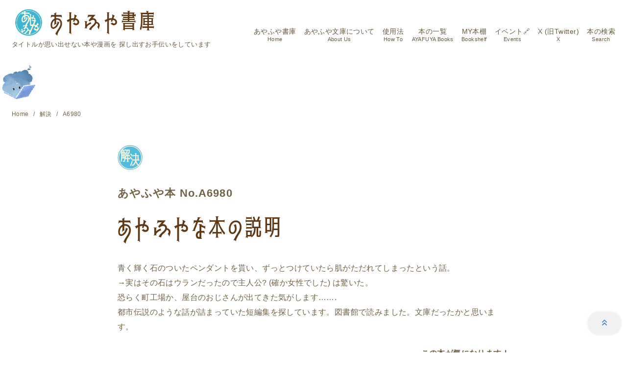

--- FILE ---
content_type: text/html; charset=utf-8
request_url: https://www.google.com/recaptcha/api2/aframe
body_size: 270
content:
<!DOCTYPE HTML><html><head><meta http-equiv="content-type" content="text/html; charset=UTF-8"></head><body><script nonce="TLG4kaJ4DHrO3E2-uMI66w">/** Anti-fraud and anti-abuse applications only. See google.com/recaptcha */ try{var clients={'sodar':'https://pagead2.googlesyndication.com/pagead/sodar?'};window.addEventListener("message",function(a){try{if(a.source===window.parent){var b=JSON.parse(a.data);var c=clients[b['id']];if(c){var d=document.createElement('img');d.src=c+b['params']+'&rc='+(localStorage.getItem("rc::a")?sessionStorage.getItem("rc::b"):"");window.document.body.appendChild(d);sessionStorage.setItem("rc::e",parseInt(sessionStorage.getItem("rc::e")||0)+1);localStorage.setItem("rc::h",'1768469618270');}}}catch(b){}});window.parent.postMessage("_grecaptcha_ready", "*");}catch(b){}</script></body></html>

--- FILE ---
content_type: text/javascript; charset=utf-8
request_url: https://accaii.com/ayafuya01/script?ck1=0&xno=bd696cafa7fcc02c&tz=0&scr=1280.720.24&inw=1280&dpr=1&ori=0&tch=0&geo=1&nav=Mozilla%2F5.0%20(Macintosh%3B%20Intel%20Mac%20OS%20X%2010_15_7)%20AppleWebKit%2F537.36%20(KHTML%2C%20like%20Gecko)%20Chrome%2F131.0.0.0%20Safari%2F537.36%3B%20ClaudeBot%2F1.0%3B%20%2Bclaudebot%40anthropic.com)&url=https%3A%2F%2Fayafuya.work%2Fno-6980%2F&ttl=%E3%81%82%E3%82%84%E3%81%B5%E3%82%84%E6%96%87%E5%BA%AB%20No.A6980%20%E6%9D%B1%E4%BA%AC%E4%BC%9D%E8%AA%AC%20%E5%91%AA%E3%82%8F%E3%82%8C%E3%81%9F%E8%A1%97%E3%81%AE%E6%80%96%E3%81%84%E8%A9%B1%20%3A%20%E5%B9%B3%E5%B1%B1%E5%A4%A2%E6%98%8E&if=0&ct=0&wd=0&mile=&ref=&now=1768469617513
body_size: 188
content:
window.accaii.save('fd969664ac47464e.69540395.6968b471.0.a.c.0','ayafuya.work');
window.accaii.ready(true);

--- FILE ---
content_type: text/javascript; charset=utf-8
request_url: https://accaii.com/ayafuya01/script.js
body_size: 2365
content:
!function(zD){if(typeof window.accaii!=='object'){window.accaii=new(function(zD){this.init=function(x1){b2.cookie=zD[1]+'='+x1+';max-age=1800;path=/;';var yO=jZ.screen;var rL='';try{rL=yO?(yO.width||'0')+'.'+(yO.height||'0')+'.'+(yO.colorDepth||'0'):'';}catch(e){}try{var nG=(new Date()).getTimezoneOffset()*-60;var dR=b2.compatMode=='CSS1Compat'?b2.documentElement:b2.body;var hO=dR?dR.clientWidth*1:0;var nQ=yO?yO.logicalXDPI?yO.deviceXDPI/yO.logicalXDPI:jZ.devicePixelRatio*1:0;var p8=(('ontouchend' in jZ)||tI.maxTouchPoints>0)*1;var v1=(((jZ.orientation||0)+180)%180==90)*1;vD+='&xno='+x1+'&tz='+nG+'&scr='+rL+'&inw='+hO+'&dpr='+nQ+'&ori='+v1+'&tch='+p8+'&geo='+(zV?1:0)+'&nav='+nY(tI.userAgent)+'&url='+nY(b2.URL)+'&ttl='+nY(b2.title);}catch(e){i4('url_;'+e.message);}var wQ=b2.referrer;try{var iZ=parent.document.URL;if(iZ!=b2.URL&&iZ==wQ){wQ=top.document.referrer;}}catch(e){}var tJ=jZ==jZ.parent?0:1;var e6=b2.getElementById('accaiiCounter')?1:0;var u0=0;try{var gR='//'+zD[1]+'/'+zD[0]+'/widget';var hU=b2.getElementsByTagName('iframe');for(var i in hU){var fR=hU[i];if(fR&&fR.src&&fR.src.indexOf(gR)>=0&&fR.offsetWidth>=160&&fR.offsetHeight>=480){u0=1;break;}}}catch(e){i4('wd;'+e.message);}var q0=pY(vD+'&if='+tJ+'&ct='+e6+'&wd='+u0+'&mile='+aA(zD.join('.'))+'&ref='+nY(wQ)+'&now='+zE());aF(q0);};this.save=function(eS,fG){oZ(zD[0]+'.'+zD[1],eS,fG);};this.ready=function(nH){try{jZ.accaii.onLdSp=jZ.ld_blog_vars.current_page.is_smartphone==1;}catch(e){}u6(nH?'mouseup':'mousedown',function(e){mB(e,nH);});};this.counter=function(q,w,h){var fJ=b2.getElementById('accaiiCounter');if(fJ){var q0='//'+zD[1]+'/'+zD[0]+'/';var d6=b2.createElement('img');d6.src=q0+q;var mU=d6.style;mU.width=w+'px';mU.height=h+'px';mU.verticalAlign='middle';var a=b2.createElement('a');a.href=q0;a.target='_blank';a.appendChild(d6);fJ.appendChild(a);}};this.coords=function(){if(zV){zV.getCurrentPosition(function(k2){if(k2.coords){var q0=pY(vD+'&mile='+aA(zD.join('.'))+'&la='+k2.coords.latitude+'&lo='+k2.coords.longitude+'&now='+zE());aF(q0);}},function(sD){});}};this.message=function(wY,mA){setTimeout(function(){if(mA){var bD=prompt(wY,'');if(bD){var q0=pY(vD+'&mile='+aA(zD.join('.'))+'&prompt='+nY(bD)+'&now='+zE());aF(q0);}}else{confirm(wY);}},999);};this.blockPost=function(){if(jZ.accaii.onLdSp){return;}var f=b2.forms;if(f){for(var i in f){var qU=f[i].addEventListener;if(qU){qU('submit',function(e){e.preventDefault();});}}}};function mB(e,nH){var fR=e.target?e.target:e.srcElement?e.srcElement:jZ.event?jZ.event.srcElement:null;while(fR){if(fR.href&&!fR.src){if(fR.href.match(/^https?:/)){break;}else{return;}}fR=fR.parentNode?fR.parentNode:null;}if(!fR){return;}var n8=fR.getAttribute('href');if(n8[0]=='#'){return;}var m=n8.match(/\/\/([\w.]+)\/(\w+)\/script/);if(m&&m[1]==zD[1]&&m[2]==zD[0]){return;}var rB=(function(fR){return t7(fR.innerHTML)||(function(fR){var aR=fR.childNodes;if(aR&&aR.length){for(var i in aR){var kD=aR[i];if(kD){var rB=t7(kD.alt)||arguments.callee(kD);if(rB){return rB;}}}}return '';})(fR);function t7(gR){return gR?gR.replace(/\r|\n|<.*?>/g,''):'';}})(fR);var gU=fR.href;var q0=pY(vD+'&mile='+aA(zD.join('.'))+'&clk='+nY(gU)+'&lbl='+nY(rB)+'&now='+zE());if(!q0){}else if(nH){fR.href=q0+'&relay=on';setTimeout(function(){fR.href=gU;},99);}else{aF(q0);var zM=fR.target;if(!zM||zM=='_self'){var b3=zE()+99;while(zE()<b3){}}}};function l5(z7){try{var x2=b2.cookie.split(/;\s*/);for(var i in x2){var eS=x2[i].split('=');if(eS[0]==z7){return eS[1];}}}catch(e){}return '';}function aA(z7){var eS=l5(z7);if(eS){return eS;}if(bX){var eS=bX[z7];if(eS){return eS;}}return '';}function oZ(z7,eS,fG){b2.cookie=z7+'='+eS+';max-age=31536000;path=/'+(fG?';domain=.'+fG:'');if(bX){bX[z7]=eS;}}function nY(k6){k6=k6||'';var qU=[encodeURIComponent,encodeURI,escape];for(var i in qU){if(qU[i]instanceof Function){return qU[i](k6).replace('?','%3F').replace(/&/g,'%26').replace(/=/g,'%3D').replace(/#/g,'%23');}}return k6;}function pY(q0){var s1=1792;var jW=[/&ttl=.+?&/,/&url=.+?&/,/&ref=.+?&/,/&nav=.+?&/,/&lbl=.+?&/];while(jW.length&&q0.length>s1){q0=q0.replace(jW.shift(),'&');}return q0.length>s1?'':(q0||'');}function aF(q0){var iT=b2.createElement('script');iT.src=q0;try{b2.body.appendChild(iT);}catch(e){try{b2.head.appendChild(iT);}catch(e){try{(new Image()).src=q0;}catch(e){i4(e.message+';loadScript');}}}}function i4(m0){(new Image()).src='//'+zD[1]+'/error?str='+nY(m0+';@'+zD[0]+';'+tI.userAgent);}function u6(xC,qU){var y8='on'+xC;if(jZ.addEventListener){jZ.addEventListener(xC,qU,false);}else if(b2.attachEvent){b2.attachEvent(y8,qU);}else if(b2[y8]){b2[y8]=qU;}}function zE(){return(new Date()).getTime();}var b2=document;var jZ=window;var tI=jZ.navigator;var zV=tI.geolocation;var zD=zD.split('@');this.onLdSp=false;var bX=(function(){var bX=jZ.localStorage;if(bX){try{bX.setItem('_',0);bX.removeItem('_');return bX;}catch(e){return null;}}return null;})();var x1=l5(zD[1]);var vD='//'+zD[1]+'/'+zD[0]+'/script?ck1='+(x1?1:0);if(x1){this.init(x1);}else{aF('//'+zD[1]+'/init');}})(zD);}}('ayafuya01@accaii.com');

--- FILE ---
content_type: text/javascript
request_url: https://accaii.com/init
body_size: 161
content:
typeof window.accaii.init==='function'?window.accaii.init('bd696cafa7fcc02c'):0;